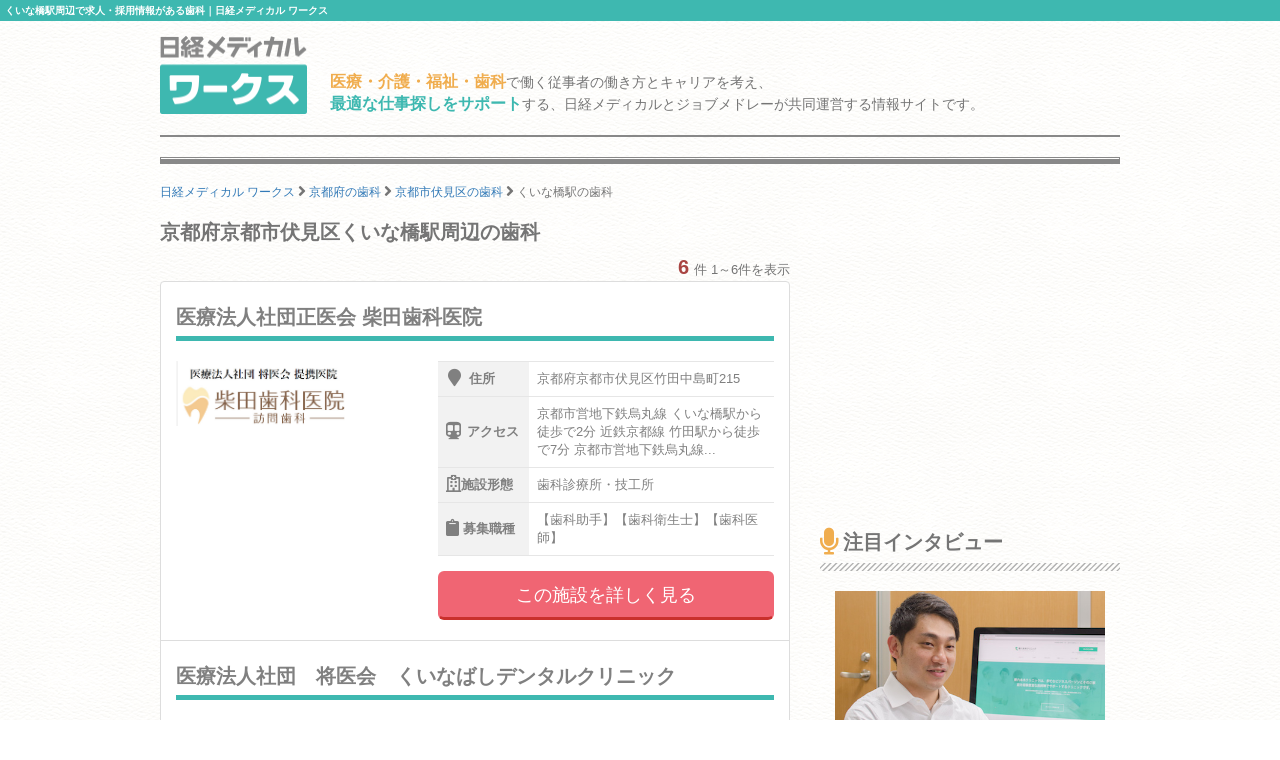

--- FILE ---
content_type: text/html; charset=utf-8
request_url: https://www.google.com/recaptcha/api2/aframe
body_size: 183
content:
<!DOCTYPE HTML><html><head><meta http-equiv="content-type" content="text/html; charset=UTF-8"></head><body><script nonce="chDpWkkqbSf_zekUOvIqEA">/** Anti-fraud and anti-abuse applications only. See google.com/recaptcha */ try{var clients={'sodar':'https://pagead2.googlesyndication.com/pagead/sodar?'};window.addEventListener("message",function(a){try{if(a.source===window.parent){var b=JSON.parse(a.data);var c=clients[b['id']];if(c){var d=document.createElement('img');d.src=c+b['params']+'&rc='+(localStorage.getItem("rc::a")?sessionStorage.getItem("rc::b"):"");window.document.body.appendChild(d);sessionStorage.setItem("rc::e",parseInt(sessionStorage.getItem("rc::e")||0)+1);localStorage.setItem("rc::h",'1769456129944');}}}catch(b){}});window.parent.postMessage("_grecaptcha_ready", "*");}catch(b){}</script></body></html>